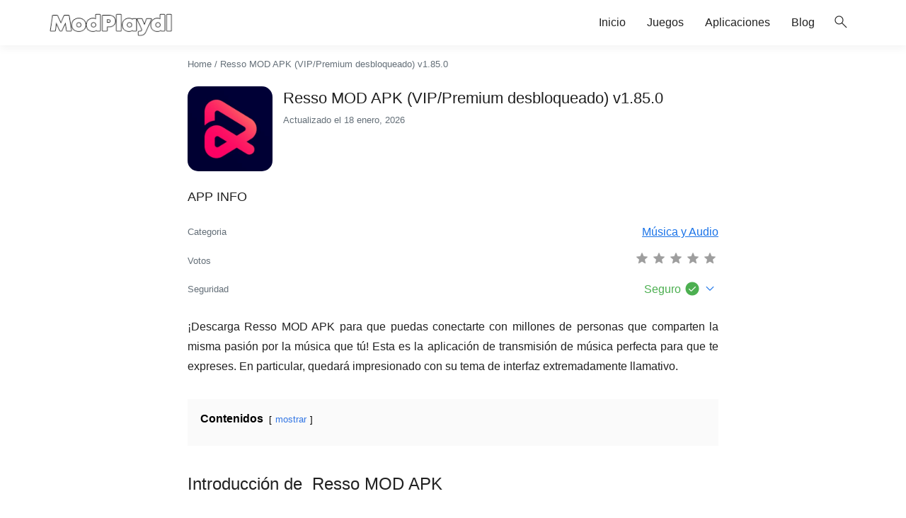

--- FILE ---
content_type: text/html; charset=UTF-8
request_url: https://modplaydl.com/resso-mod-apk/
body_size: 16532
content:
<!DOCTYPE html>
<html lang="es">
<head>
<meta charset="UTF-8">
<meta name="viewport" content="width=device-width, initial-scale=1">
<meta name="theme-color" content="#212121">
<meta name='robots' content='index, follow, max-snippet:-1, max-image-preview:large, max-video-preview:-1' />
<style>img:is([sizes="auto" i], [sizes^="auto," i]) { contain-intrinsic-size: 3000px 1500px }</style>
<link rel='dns-prefetch' href='//www.topcreativeformat.com'>
<script type="application/ld+json">
{
"@context": "https://schema.org",
"@type": "SoftwareApplication",
"headline": "",
"name": "",
"operatingSystem": "Android ",
"applicationCategory": "",
"description": "¡Descarga Resso MOD APK para que puedas conectarte con millones ...",
"softwareVersion": "",
"fileSize": "",
"contentRating": "16+",
"datePublished": "2024-12-16T05:00:02+00:00",
"dateModified": "2026-01-18T19:40:05+00:00",
"author": {
"@type": "Person",
"name": "ModPlay"
},
"thumbnailUrl": "",
"inLanguage": "es",
"offers": {
"@type": "Offer",
"price": "0",
"priceCurrency": "USD"
}
}
</script>
<!-- This site is optimized with the Yoast SEO plugin v26.1.1 - https://yoast.com/wordpress/plugins/seo/ -->
<title>Resso MOD APK (VIP/Premium desbloqueado) v1.85.0 - 2025 Ultima versión</title><link rel='preload' href='https://modplaydl.com/wp-content/uploads/2023/02/ModPlaydl.png' as='image' crossorigin><link rel='preload' href='https://cdnjs.cloudflare.com/ajax/libs/lightgallery/2.7.0/css/lightgallery.min.css' as='style' onload="this.rel='stylesheet';this.removeAttribute('onload');"><link rel='preload' href='https://d3n4krap0yfivk.cloudfront.net/?arknd=1020970' as='script'>
<meta name="description" content="Descargar Resso MOD APK Hackeado (VIP/Premium desbloqueado) v1.85.0 Actualizado para Android/IOS 2025. Resso Apk Hack VIP/Premium Unlocked" />
<link rel="canonical" href="https://modplaydl.com/resso-mod-apk/" />
<meta property="og:locale" content="es_ES" />
<meta property="og:type" content="article" />
<meta property="og:title" content="Resso MOD APK (VIP/Premium desbloqueado) v1.85.0 - 2025 Ultima versión" />
<meta property="og:description" content="Descargar Resso MOD APK Hackeado (VIP/Premium desbloqueado) v1.85.0 Actualizado para Android/IOS 2025. Resso Apk Hack VIP/Premium Unlocked" />
<meta property="og:url" content="https://modplaydl.com/resso-mod-apk/" />
<meta property="og:site_name" content="ModPlaydl - Juegos y Aplicaciones Modificadas 2025" />
<meta property="article:published_time" content="2024-12-16T05:00:02+00:00" />
<meta property="article:modified_time" content="2026-01-18T19:40:05+00:00" />
<meta property="og:image" content="https://modplaydl.com/wp-content/uploads/2022/05/Resso.jpg" />
<meta property="og:image:width" content="300" />
<meta property="og:image:height" content="300" />
<meta property="og:image:type" content="image/jpeg" />
<meta name="author" content="ModPlay" />
<meta name="twitter:card" content="summary_large_image" />
<meta name="twitter:label1" content="Escrito por" />
<meta name="twitter:data1" content="ModPlay" />
<meta name="twitter:label2" content="Tiempo de lectura" />
<meta name="twitter:data2" content="6 minutos" />
<!-- / Yoast SEO plugin. -->
<link rel='dns-prefetch' href='//ajax.googleapis.com' />
<link rel='dns-prefetch' href='//cdnjs.cloudflare.com' />
<!-- <link rel='stylesheet' id='wp-block-library-css' href='https://modplaydl.com/wp-includes/css/dist/block-library/style.min.css?ver=6.8.3' media='all' /> -->
<link rel="stylesheet" type="text/css" href="//modplaydl.com/wp-content/cache/wpfc-minified/8941ujpx/6l0pu.css" media="all"/>
<style id='classic-theme-styles-inline-css'>
/*! This file is auto-generated */
.wp-block-button__link{color:#fff;background-color:#32373c;border-radius:9999px;box-shadow:none;text-decoration:none;padding:calc(.667em + 2px) calc(1.333em + 2px);font-size:1.125em}.wp-block-file__button{background:#32373c;color:#fff;text-decoration:none}
</style>
<style id='global-styles-inline-css'>
:root{--wp--preset--aspect-ratio--square: 1;--wp--preset--aspect-ratio--4-3: 4/3;--wp--preset--aspect-ratio--3-4: 3/4;--wp--preset--aspect-ratio--3-2: 3/2;--wp--preset--aspect-ratio--2-3: 2/3;--wp--preset--aspect-ratio--16-9: 16/9;--wp--preset--aspect-ratio--9-16: 9/16;--wp--preset--color--black: #000000;--wp--preset--color--cyan-bluish-gray: #abb8c3;--wp--preset--color--white: #ffffff;--wp--preset--color--pale-pink: #f78da7;--wp--preset--color--vivid-red: #cf2e2e;--wp--preset--color--luminous-vivid-orange: #ff6900;--wp--preset--color--luminous-vivid-amber: #fcb900;--wp--preset--color--light-green-cyan: #7bdcb5;--wp--preset--color--vivid-green-cyan: #00d084;--wp--preset--color--pale-cyan-blue: #8ed1fc;--wp--preset--color--vivid-cyan-blue: #0693e3;--wp--preset--color--vivid-purple: #9b51e0;--wp--preset--gradient--vivid-cyan-blue-to-vivid-purple: linear-gradient(135deg,rgba(6,147,227,1) 0%,rgb(155,81,224) 100%);--wp--preset--gradient--light-green-cyan-to-vivid-green-cyan: linear-gradient(135deg,rgb(122,220,180) 0%,rgb(0,208,130) 100%);--wp--preset--gradient--luminous-vivid-amber-to-luminous-vivid-orange: linear-gradient(135deg,rgba(252,185,0,1) 0%,rgba(255,105,0,1) 100%);--wp--preset--gradient--luminous-vivid-orange-to-vivid-red: linear-gradient(135deg,rgba(255,105,0,1) 0%,rgb(207,46,46) 100%);--wp--preset--gradient--very-light-gray-to-cyan-bluish-gray: linear-gradient(135deg,rgb(238,238,238) 0%,rgb(169,184,195) 100%);--wp--preset--gradient--cool-to-warm-spectrum: linear-gradient(135deg,rgb(74,234,220) 0%,rgb(151,120,209) 20%,rgb(207,42,186) 40%,rgb(238,44,130) 60%,rgb(251,105,98) 80%,rgb(254,248,76) 100%);--wp--preset--gradient--blush-light-purple: linear-gradient(135deg,rgb(255,206,236) 0%,rgb(152,150,240) 100%);--wp--preset--gradient--blush-bordeaux: linear-gradient(135deg,rgb(254,205,165) 0%,rgb(254,45,45) 50%,rgb(107,0,62) 100%);--wp--preset--gradient--luminous-dusk: linear-gradient(135deg,rgb(255,203,112) 0%,rgb(199,81,192) 50%,rgb(65,88,208) 100%);--wp--preset--gradient--pale-ocean: linear-gradient(135deg,rgb(255,245,203) 0%,rgb(182,227,212) 50%,rgb(51,167,181) 100%);--wp--preset--gradient--electric-grass: linear-gradient(135deg,rgb(202,248,128) 0%,rgb(113,206,126) 100%);--wp--preset--gradient--midnight: linear-gradient(135deg,rgb(2,3,129) 0%,rgb(40,116,252) 100%);--wp--preset--font-size--small: 13px;--wp--preset--font-size--medium: 20px;--wp--preset--font-size--large: 36px;--wp--preset--font-size--x-large: 42px;--wp--preset--spacing--20: 0.44rem;--wp--preset--spacing--30: 0.67rem;--wp--preset--spacing--40: 1rem;--wp--preset--spacing--50: 1.5rem;--wp--preset--spacing--60: 2.25rem;--wp--preset--spacing--70: 3.38rem;--wp--preset--spacing--80: 5.06rem;--wp--preset--shadow--natural: 6px 6px 9px rgba(0, 0, 0, 0.2);--wp--preset--shadow--deep: 12px 12px 50px rgba(0, 0, 0, 0.4);--wp--preset--shadow--sharp: 6px 6px 0px rgba(0, 0, 0, 0.2);--wp--preset--shadow--outlined: 6px 6px 0px -3px rgba(255, 255, 255, 1), 6px 6px rgba(0, 0, 0, 1);--wp--preset--shadow--crisp: 6px 6px 0px rgba(0, 0, 0, 1);}:where(.is-layout-flex){gap: 0.5em;}:where(.is-layout-grid){gap: 0.5em;}body .is-layout-flex{display: flex;}.is-layout-flex{flex-wrap: wrap;align-items: center;}.is-layout-flex > :is(*, div){margin: 0;}body .is-layout-grid{display: grid;}.is-layout-grid > :is(*, div){margin: 0;}:where(.wp-block-columns.is-layout-flex){gap: 2em;}:where(.wp-block-columns.is-layout-grid){gap: 2em;}:where(.wp-block-post-template.is-layout-flex){gap: 1.25em;}:where(.wp-block-post-template.is-layout-grid){gap: 1.25em;}.has-black-color{color: var(--wp--preset--color--black) !important;}.has-cyan-bluish-gray-color{color: var(--wp--preset--color--cyan-bluish-gray) !important;}.has-white-color{color: var(--wp--preset--color--white) !important;}.has-pale-pink-color{color: var(--wp--preset--color--pale-pink) !important;}.has-vivid-red-color{color: var(--wp--preset--color--vivid-red) !important;}.has-luminous-vivid-orange-color{color: var(--wp--preset--color--luminous-vivid-orange) !important;}.has-luminous-vivid-amber-color{color: var(--wp--preset--color--luminous-vivid-amber) !important;}.has-light-green-cyan-color{color: var(--wp--preset--color--light-green-cyan) !important;}.has-vivid-green-cyan-color{color: var(--wp--preset--color--vivid-green-cyan) !important;}.has-pale-cyan-blue-color{color: var(--wp--preset--color--pale-cyan-blue) !important;}.has-vivid-cyan-blue-color{color: var(--wp--preset--color--vivid-cyan-blue) !important;}.has-vivid-purple-color{color: var(--wp--preset--color--vivid-purple) !important;}.has-black-background-color{background-color: var(--wp--preset--color--black) !important;}.has-cyan-bluish-gray-background-color{background-color: var(--wp--preset--color--cyan-bluish-gray) !important;}.has-white-background-color{background-color: var(--wp--preset--color--white) !important;}.has-pale-pink-background-color{background-color: var(--wp--preset--color--pale-pink) !important;}.has-vivid-red-background-color{background-color: var(--wp--preset--color--vivid-red) !important;}.has-luminous-vivid-orange-background-color{background-color: var(--wp--preset--color--luminous-vivid-orange) !important;}.has-luminous-vivid-amber-background-color{background-color: var(--wp--preset--color--luminous-vivid-amber) !important;}.has-light-green-cyan-background-color{background-color: var(--wp--preset--color--light-green-cyan) !important;}.has-vivid-green-cyan-background-color{background-color: var(--wp--preset--color--vivid-green-cyan) !important;}.has-pale-cyan-blue-background-color{background-color: var(--wp--preset--color--pale-cyan-blue) !important;}.has-vivid-cyan-blue-background-color{background-color: var(--wp--preset--color--vivid-cyan-blue) !important;}.has-vivid-purple-background-color{background-color: var(--wp--preset--color--vivid-purple) !important;}.has-black-border-color{border-color: var(--wp--preset--color--black) !important;}.has-cyan-bluish-gray-border-color{border-color: var(--wp--preset--color--cyan-bluish-gray) !important;}.has-white-border-color{border-color: var(--wp--preset--color--white) !important;}.has-pale-pink-border-color{border-color: var(--wp--preset--color--pale-pink) !important;}.has-vivid-red-border-color{border-color: var(--wp--preset--color--vivid-red) !important;}.has-luminous-vivid-orange-border-color{border-color: var(--wp--preset--color--luminous-vivid-orange) !important;}.has-luminous-vivid-amber-border-color{border-color: var(--wp--preset--color--luminous-vivid-amber) !important;}.has-light-green-cyan-border-color{border-color: var(--wp--preset--color--light-green-cyan) !important;}.has-vivid-green-cyan-border-color{border-color: var(--wp--preset--color--vivid-green-cyan) !important;}.has-pale-cyan-blue-border-color{border-color: var(--wp--preset--color--pale-cyan-blue) !important;}.has-vivid-cyan-blue-border-color{border-color: var(--wp--preset--color--vivid-cyan-blue) !important;}.has-vivid-purple-border-color{border-color: var(--wp--preset--color--vivid-purple) !important;}.has-vivid-cyan-blue-to-vivid-purple-gradient-background{background: var(--wp--preset--gradient--vivid-cyan-blue-to-vivid-purple) !important;}.has-light-green-cyan-to-vivid-green-cyan-gradient-background{background: var(--wp--preset--gradient--light-green-cyan-to-vivid-green-cyan) !important;}.has-luminous-vivid-amber-to-luminous-vivid-orange-gradient-background{background: var(--wp--preset--gradient--luminous-vivid-amber-to-luminous-vivid-orange) !important;}.has-luminous-vivid-orange-to-vivid-red-gradient-background{background: var(--wp--preset--gradient--luminous-vivid-orange-to-vivid-red) !important;}.has-very-light-gray-to-cyan-bluish-gray-gradient-background{background: var(--wp--preset--gradient--very-light-gray-to-cyan-bluish-gray) !important;}.has-cool-to-warm-spectrum-gradient-background{background: var(--wp--preset--gradient--cool-to-warm-spectrum) !important;}.has-blush-light-purple-gradient-background{background: var(--wp--preset--gradient--blush-light-purple) !important;}.has-blush-bordeaux-gradient-background{background: var(--wp--preset--gradient--blush-bordeaux) !important;}.has-luminous-dusk-gradient-background{background: var(--wp--preset--gradient--luminous-dusk) !important;}.has-pale-ocean-gradient-background{background: var(--wp--preset--gradient--pale-ocean) !important;}.has-electric-grass-gradient-background{background: var(--wp--preset--gradient--electric-grass) !important;}.has-midnight-gradient-background{background: var(--wp--preset--gradient--midnight) !important;}.has-small-font-size{font-size: var(--wp--preset--font-size--small) !important;}.has-medium-font-size{font-size: var(--wp--preset--font-size--medium) !important;}.has-large-font-size{font-size: var(--wp--preset--font-size--large) !important;}.has-x-large-font-size{font-size: var(--wp--preset--font-size--x-large) !important;}
:where(.wp-block-post-template.is-layout-flex){gap: 1.25em;}:where(.wp-block-post-template.is-layout-grid){gap: 1.25em;}
:where(.wp-block-columns.is-layout-flex){gap: 2em;}:where(.wp-block-columns.is-layout-grid){gap: 2em;}
:root :where(.wp-block-pullquote){font-size: 1.5em;line-height: 1.6;}
</style>
<!-- <link rel='stylesheet' id='wp-bottom-menu-css' href='https://modplaydl.com/wp-content/plugins/wp-bottom-menu/assets/css/style.css?ver=2.2.4' media='all' /> -->
<link rel="stylesheet" type="text/css" href="//modplaydl.com/wp-content/cache/wpfc-minified/2b6ob0b0/6l0pu.css" media="all"/>
<link rel='stylesheet' id='lightgallery-style-css' href='https://cdnjs.cloudflare.com/ajax/libs/lightgallery/2.7.1/css/lightgallery.min.css' media='all' />
<!-- <link rel='stylesheet' id='apkmody-style-css' href='https://modplaydl.com/wp-content/themes/ModPlaydl/assets/css/style.min.css?ver=5.2.0' media='all' /> -->
<link rel="stylesheet" type="text/css" href="//modplaydl.com/wp-content/cache/wpfc-minified/een3ogvr/6l0pu.css" media="all"/>
<link rel="https://api.w.org/" href="https://modplaydl.com/wp-json/" /><link rel="alternate" title="JSON" type="application/json" href="https://modplaydl.com/wp-json/wp/v2/posts/9107" /><link rel="alternate" title="oEmbed (JSON)" type="application/json+oembed" href="https://modplaydl.com/wp-json/oembed/1.0/embed?url=https%3A%2F%2Fmodplaydl.com%2Fresso-mod-apk%2F" />
<link rel="alternate" title="oEmbed (XML)" type="text/xml+oembed" href="https://modplaydl.com/wp-json/oembed/1.0/embed?url=https%3A%2F%2Fmodplaydl.com%2Fresso-mod-apk%2F&#038;format=xml" />
<script async src="https://pagead2.googlesyndication.com/pagead/js/adsbygoogle.js?client=ca-pub-7735551867612777"
crossorigin="anonymous"></script><link rel="icon" href="https://modplaydl.com/wp-content/uploads/2021/03/ModPlaydl-icono-e1629730325633.png" sizes="32x32" />
<link rel="icon" href="https://modplaydl.com/wp-content/uploads/2021/03/ModPlaydl-icono-e1629730325633.png" sizes="192x192" />
<link rel="apple-touch-icon" href="https://modplaydl.com/wp-content/uploads/2021/03/ModPlaydl-icono-e1629730325633.png" />
<meta name="msapplication-TileImage" content="https://modplaydl.com/wp-content/uploads/2021/03/ModPlaydl-icono-e1629730325633.png" />
<style id="kirki-inline-styles"></style><noscript><style>.perfmatters-lazy[data-src]{display:none !important;}</style></noscript><style>.perfmatters-lazy-youtube{position:relative;width:100%;max-width:100%;height:0;padding-bottom:56.23%;overflow:hidden}.perfmatters-lazy-youtube img{position:absolute;top:0;right:0;bottom:0;left:0;display:block;width:100%;max-width:100%;height:auto;margin:auto;border:none;cursor:pointer;transition:.5s all;-webkit-transition:.5s all;-moz-transition:.5s all}.perfmatters-lazy-youtube img:hover{-webkit-filter:brightness(75%)}.perfmatters-lazy-youtube .play{position:absolute;top:50%;left:50%;right:auto;width:68px;height:48px;margin-left:-34px;margin-top:-24px;background:url(https://modplaydl.com/wp-content/plugins/perfmatters/img/youtube.svg) no-repeat;background-position:center;background-size:cover;pointer-events:none;filter:grayscale(1)}.perfmatters-lazy-youtube:hover .play{filter:grayscale(0)}.perfmatters-lazy-youtube iframe{position:absolute;top:0;left:0;width:100%;height:100%;z-index:99}.wp-has-aspect-ratio .wp-block-embed__wrapper{position:relative;}.wp-has-aspect-ratio .perfmatters-lazy-youtube{position:absolute;top:0;right:0;bottom:0;left:0;width:100%;height:100%;padding-bottom:0}body .perfmatters-lazy-css-bg:not([data-ll-status=entered]),body .perfmatters-lazy-css-bg:not([data-ll-status=entered]) *,body .perfmatters-lazy-css-bg:not([data-ll-status=entered])::before,body .perfmatters-lazy-css-bg:not([data-ll-status=entered])::after{background-image:none!important;will-change:transform;transition:opacity 0.025s ease-in,transform 0.025s ease-in!important;}</style>	<script type="text/javascript">if(this.location.hostname!=window.atob("bW9kcGxheWRsLmNvbQ==")){document.location.href="https://"+window.atob("bW9kcGxheWRsLmNvbQ==")}</script>
<script data-cfasync="false" nonce="c140dab2-9401-4c2c-853f-c2742cd497e0">try{(function(w,d){!function(j,k,l,m){if(j.zaraz)console.error("zaraz is loaded twice");else{j[l]=j[l]||{};j[l].executed=[];j.zaraz={deferred:[],listeners:[]};j.zaraz._v="5874";j.zaraz._n="c140dab2-9401-4c2c-853f-c2742cd497e0";j.zaraz.q=[];j.zaraz._f=function(n){return async function(){var o=Array.prototype.slice.call(arguments);j.zaraz.q.push({m:n,a:o})}};for(const p of["track","set","debug"])j.zaraz[p]=j.zaraz._f(p);j.zaraz.init=()=>{var q=k.getElementsByTagName(m)[0],r=k.createElement(m),s=k.getElementsByTagName("title")[0];s&&(j[l].t=k.getElementsByTagName("title")[0].text);j[l].x=Math.random();j[l].w=j.screen.width;j[l].h=j.screen.height;j[l].j=j.innerHeight;j[l].e=j.innerWidth;j[l].l=j.location.href;j[l].r=k.referrer;j[l].k=j.screen.colorDepth;j[l].n=k.characterSet;j[l].o=(new Date).getTimezoneOffset();if(j.dataLayer)for(const t of Object.entries(Object.entries(dataLayer).reduce((u,v)=>({...u[1],...v[1]}),{})))zaraz.set(t[0],t[1],{scope:"page"});j[l].q=[];for(;j.zaraz.q.length;){const w=j.zaraz.q.shift();j[l].q.push(w)}r.defer=!0;for(const x of[localStorage,sessionStorage])Object.keys(x||{}).filter(z=>z.startsWith("_zaraz_")).forEach(y=>{try{j[l]["z_"+y.slice(7)]=JSON.parse(x.getItem(y))}catch{j[l]["z_"+y.slice(7)]=x.getItem(y)}});r.referrerPolicy="origin";r.src="/cdn-cgi/zaraz/s.js?z="+btoa(encodeURIComponent(JSON.stringify(j[l])));q.parentNode.insertBefore(r,q)};["complete","interactive"].includes(k.readyState)?zaraz.init():j.addEventListener("DOMContentLoaded",zaraz.init)}}(w,d,"zarazData","script");window.zaraz._p=async d$=>new Promise(ea=>{if(d$){d$.e&&d$.e.forEach(eb=>{try{const ec=d.querySelector("script[nonce]"),ed=ec?.nonce||ec?.getAttribute("nonce"),ee=d.createElement("script");ed&&(ee.nonce=ed);ee.innerHTML=eb;ee.onload=()=>{d.head.removeChild(ee)};d.head.appendChild(ee)}catch(ef){console.error(`Error executing script: ${eb}\n`,ef)}});Promise.allSettled((d$.f||[]).map(eg=>fetch(eg[0],eg[1])))}ea()});zaraz._p({"e":["(function(w,d){})(window,document)"]});})(window,document)}catch(e){throw fetch("/cdn-cgi/zaraz/t"),e;};</script></head>
<body id="webpage">
<header id="header">
<nav class="container">
<a href="javascript:void(0);" aria-label="menu" data-target="nav-mobile" class="sidenav-trigger hide-on-large-only"><span class="material-symbols-rounded">menu</span></a>
<a id="logo" href="https://modplaydl.com"><img src="https://modplaydl.com/wp-content/uploads/2021/03/ModPlaydl.png" alt="ModPlaydl - Juegos y Aplicaciones Modificadas 2025" width="200" height="50"> </a>
<a class="clickable modal-trigger right" href="javascript:void(0);" aria-label="Open Search" id="search-open"><span class="material-symbols-rounded">search</span></a>
<div id="main-menu" class="right hide-on-med-and-down">
<div class="menu">
<ul>
<li><a href="https://modplaydl.com/">Inicio</a></li>
<li><a href="https://modplaydl.com/juegos/">Juegos</a></li>
<li><a href="https://modplaydl.com/aplicaciones/">Aplicaciones</a></li>
<li><a href="https://modplaydl.com/articles/">Blog</a></li>
</ul>
</div>
</div>
</nav>
</header>
<div id="search-form" class="modal">
<a id="search-close" href="javascript:void(0);" aria-label="Close Search"></a>
<div class="modal-content">
<div class="container">
<form role="search" method="get" action="https://modplaydl.com" class="margin-bottom-5">
<button type="submit" aria-label="Search"><span class="material-symbols-rounded">search</span></button>
<input id="search-input" type="search" placeholder="Search..." name="s" minlength="3" maxlength="156" required>
</form>
<div id="search-results"></div>
<div class="margin-bottom-10"></div>
</div>
</div>
</div>
<main id="primary">
<article id="article">
<div class="container">
<div class="entry-content">
<div id="breadcrumb" class="margin-top-15 margin-bottom-15 no-padding has-small-font-size has-cyan-bluish-gray-color truncate"><span><span><a class="has-cyan-bluish-gray-color" href="https://modplaydl.com/">Home</a></span> / <span><span class="has-cyan-bluish-gray-color">Resso MOD APK (VIP/Premium desbloqueado) v1.85.0</span></span></span></div><script type="application/ld+json">{
"@context": "https://schema.org",
"@type": "BreadcrumbList",
"itemListElement": [
{
"@type": "ListItem",
"position": 1,
"name": "Home",
"item": "https://modplaydl.com"
},
{
"@type": "ListItem",
"position": 2,
"name": "Resso MOD APK (VIP/Premium desbloqueado) v1.85.0"
}
]
}</script>			</div>
<div id="primaryimage" class="hide-on-large-only">
<figure class="wp-block-image">
<img width="360" height="180" src="https://modplaydl.com/wp-content/uploads/2022/05/Resso.jpg" alt="Resso MOD APK (VIP/Premium desbloqueado) v1.85.0" decoding="async" fetchpriority="high" loading="lazy">
</figure>
</div>
<div class="entry-block entry-content main-entry-content">
<div class="app no-padding">
<div class="app-icon">
<img width="300" height="300" src="https://modplaydl.com/wp-content/uploads/2022/05/Resso.jpg" class=" wp-post-image" alt="Resso MOD APK (VIP/Premium desbloqueado) v1.85.0" loading="lazy" decoding="async" />					</div>
<div class="app-name">
<div class="app-box-name-heading">
<h1 class="has-medium-font-size no-margin">
<strong>Resso MOD APK (VIP/Premium desbloqueado) v1.85.0</strong>
</h1>
<span class="has-small-font-size has-cyan-bluish-gray-color truncate">Actualizado el <time datetime="18 enero, 2026">18 enero, 2026</time></span>
</div>
</div>
</div>
</div>
<div class="entry-content" style="height: auto !important;">
<div class="ad-unit">
<div class="ad-hm-slot">
<div id="hm-trivia" class="ad-slot"></div>
</div>	
</div>
</div>
<div class="entry-content entry-block">
<h2 class="has-medium-font-size no-margin uppercase">App Info</h2>
<figure class="wp-block-table padding-top-15">
<table class="has-fixed-layout">
<tbody>
<tr>
<th class="has-text-align-left has-small-font-size has-cyan-bluish-gray-color">Categoria</th>
<td class="has-text-align-right truncate">
<a href="https://modplaydl.com/aplicaciones/musica-y-audio/">Música y Audio</a>
</td>
</tr>
<tr>
<th class="has-text-align-left has-small-font-size has-cyan-bluish-gray-color">Votos</th>
<td class="has-text-align-right">
<div class="rating">
<span class="star"></span><span class="star"></span><span class="star"></span><span class="star"></span><span class="star"></span>        				</div>
</td>
</tr>
<tr>
<th class="has-text-align-left has-small-font-size has-cyan-bluish-gray-color">Seguridad</th>
<td class="has-text-align-right">
<span class="extendable-trigger" data-target="security">
<span class="truncate" style="margin-right: 25px;">
<span class="has-vivid-green-cyan-color">Seguro 
<span class="material-symbols-rounded notranslate">check_circle</span>
</span>
</span> 
<a class="table-action" href="javascript:void(0);" aria-label="See all security info">
<span class="material-symbols-rounded notranslate">expand_more</span>
</a>
</span>
</td>
</tr>
<tr id="security" class="extendable">
<td colspan="2" class="has-text-align-left">
<span class="material-symbols-rounded has-vivid-green-cyan-color notranslate">check_circle</span> Probado y garantizado por 
<a href="https://modplaydl.com">MODPLAYDL - JUEGOS Y APLICACIONES MODIFICADAS 2025</a><br>
<span class="material-symbols-rounded has-vivid-green-cyan-color notranslate">check_circle</span> Archivo oficial de 
<a href="https://play.google.com/store/apps/details?id=">Google Play</a><br>
<span class="material-symbols-rounded has-vivid-green-cyan-color notranslate">check_circle</span> Sin malware y anuncios maliciosos<br>
<span class="material-symbols-rounded has-vivid-green-cyan-color notranslate">check_circle</span> Comentarios positivos de la comunidad.                    </td>
</tr>
</tbody>
</table>
</figure>
</div>
<div class="entry-content entry-block main-entry-content">
<p>¡Descarga <strong>Resso MOD APK</strong> para que puedas conectarte con millones de personas que comparten la misma pasión por la música que tú! Esta es la aplicación de transmisión de música perfecta para que te expreses. En particular, quedará impresionado con su tema de interfaz extremadamente llamativo.</p><div class="lwptoc lwptoc-baseItems lwptoc-light lwptoc-notInherit" data-smooth-scroll="1" data-smooth-scroll-offset="24"><div class="lwptoc_i">    <div class="lwptoc_header">
<b class="lwptoc_title" style="font-weight:600;">Contenidos</b>                    <span class="lwptoc_toggle">
<a href="#" class="lwptoc_toggle_label" data-label="ocultar">mostrar</a>            </span>
</div>
<div class="lwptoc_items" style="display:none;">
<div class="lwptoc_itemWrap"><div class="lwptoc_item">    <a href="#Introduccion_de_Resso_MOD_APK">
<span class="lwptoc_item_number">1</span>
<span class="lwptoc_item_label">Introducción de Resso MOD APK</span>
</a>
<div class="lwptoc_itemWrap"><div class="lwptoc_item">    <a href="#Gran_coleccion_de_canciones_en_Resso_Mod_Apk">
<span class="lwptoc_item_number">1.1</span>
<span class="lwptoc_item_label">Gran colección de canciones en Resso Mod Apk</span>
</a>
</div><div class="lwptoc_item">    <a href="#Calidad_de_la_cancion">
<span class="lwptoc_item_number">1.2</span>
<span class="lwptoc_item_label">Calidad de la canción</span>
</a>
</div><div class="lwptoc_item">    <a href="#Sugerencias_segun_el_estado_de_animo_del_usuario">
<span class="lwptoc_item_number">1.3</span>
<span class="lwptoc_item_label">Sugerencias según el estado de ánimo del usuario</span>
</a>
</div><div class="lwptoc_item">    <a href="#Crear_una_lista_de_reproduccion_favorita_con_tu_aplicacion_Resso_Mod_Apk">
<span class="lwptoc_item_number">1.4</span>
<span class="lwptoc_item_label">Crear una lista de reproducción favorita con tu aplicación Resso Mod Apk</span>
</a>
</div><div class="lwptoc_item">    <a href="#Comenta_sobre_la_cancion">
<span class="lwptoc_item_number">1.5</span>
<span class="lwptoc_item_label">Comenta sobre la canción</span>
</a>
</div><div class="lwptoc_item">    <a href="#Sube_tu_producto">
<span class="lwptoc_item_number">1.6</span>
<span class="lwptoc_item_label">Sube tu producto</span>
</a>
</div><div class="lwptoc_item">    <a href="#Conectando_a_la_comunidad_Resso">
<span class="lwptoc_item_number">1.7</span>
<span class="lwptoc_item_label">Conectando a la comunidad Resso</span>
</a>
</div><div class="lwptoc_item">    <a href="#Interfaz_de_la_aplicacion">
<span class="lwptoc_item_number">1.8</span>
<span class="lwptoc_item_label">Interfaz de la aplicación</span>
</a>
</div></div></div><div class="lwptoc_item">    <a href="#Caracteristicas_MOD">
<span class="lwptoc_item_number">2</span>
<span class="lwptoc_item_label">Características MOD</span>
</a>
</div><div class="lwptoc_item">    <a href="#Como_descargar_e_instalar_Resso_MOD_APK">
<span class="lwptoc_item_number">3</span>
<span class="lwptoc_item_label">Cómo descargar e instalar Resso MOD APK</span>
</a>
</div><div class="lwptoc_item">    <a href="#Palabras_finales">
<span class="lwptoc_item_number">4</span>
<span class="lwptoc_item_label">Palabras finales</span>
</a>
</div></div></div>
</div></div>
<h2 id="introduccion-de-resso-mod-apk"><span id="Introduccion_de_Resso_MOD_APK"><strong>Introducción de&nbsp; Resso MOD APK</strong></span></h2>
<p>Ahora, muy pocos usuarios simplemente escuchan música como antes. Además de buenas canciones, necesitan encontrar una aplicación que cumpla con otros factores. Puede haber hermosas interfaces e interacción directa entre muchos usuarios. Con eso en mente, hemos descubierto una aplicación perfecta. Eso es<strong> Resso MOD APK</strong>, un reproductor de música en línea que es muy popular en la actualidad. Con muchas funciones potentes, esta aplicación puede satisfacer con confianza muchas necesidades de los usuarios.</p>
<h3 id="gran-coleccion-de-canciones-en-resso-mod-apk"><span id="Gran_coleccion_de_canciones_en_Resso_Mod_Apk"><strong>Gran colección de canciones en Resso Mod Apk</strong></span></h3>
<p>Al igual que Spotify, Resso posee una tienda de música extremadamente grande. Casi todas las canciones del mundo se pueden buscar dentro de esta aplicación. ¿Te gustan las grandes canciones de EE. UU. y el Reino Unido o el estilo KPOP? Introduce el nombre de esa canción en la barra de búsqueda, obtendrás rápidamente los resultados y empezarás a disfrutarla. Resso también actualiza constantemente las últimas canciones en las listas mundiales. La velocidad de actualización de esta aplicación es excelente, ya que el sistema escaneará 24/24. Así que confiamos en decir que puede buscar cualquier canción, incluso la más reciente.</p>
<p><strong>[vktheme-gallery-images]</strong></p>
<h3 id="calidad-de-la-cancion"><span id="Calidad_de_la_cancion"><strong>Calidad de la canción</strong></span></h3>
<p>Las canciones en Resso se tomarán del producto original desde la melodía hasta la letra. También se juega con la mejor calidad de sonido para que disfrutes al máximo. Además, esta aplicación también actualiza covers o remixes de la canción original. Por lo tanto, escuchará una variedad más amplia de géneros con melodías extremadamente únicas.</p>
<p>Lo especial de esta aplicación es que puede reproducir canciones con sonido 3D. Esta es una línea de audio de alta gama, difícil de encontrar en aplicaciones comunes. Con el sonido 3D, sentirás la canción más imaginativa y edificante. Junto con los auriculares, hará una gran combinación nunca antes vista.</p>
<p>Resso también permite a los usuarios personalizar el sonido y el formato de audio que se reproduce. La misma canción, se puede jugar en diferentes estilos. Por ejemplo, Jazz, Pop, EDM… se encuentran entre los estilos musicales más vistos. Puede reproducir cualquier canción que se ejecute en esos estilos musicales. Esto creará muchas versiones nuevas y emocionantes.</p>
<h3 id="sugerencias-segun-el-estado-de-animo-del-usuario"><span id="Sugerencias_segun_el_estado_de_animo_del_usuario"><strong>Sugerencias según el estado de ánimo del usuario</strong></span></h3>
<p>¡Ninguna aplicación lo hace mejor que Resso en las recomendaciones! De hecho, esta aplicación es capaz de analizar los hábitos y estados de ánimo de los usuarios a través de listas de reproducción. Después de una serie de canciones que hayas escuchado, el sistema te sugerirá otras canciones relacionadas. Por ejemplo, si estás escuchando canciones de Taylor Swift, Resso te sugerirá muchas canciones similares de esta cantante. ¿Qué pasa si la lista de reproducción que estás escuchando tiene canciones divertidas y emocionantes? Resso verá que te estás divirtiendo, te recomendará muchas de las mejores canciones de EDM y POP del mundo. Extremadamente inteligente y útil, esta aplicación siempre mejora la experiencia del usuario.</p>
<h3 id="crear-una-lista-de-reproduccion-favorita-con-tu-aplicacion-resso-mod-apk"><span id="Crear_una_lista_de_reproduccion_favorita_con_tu_aplicacion_Resso_Mod_Apk"><strong>Crear una lista de reproducción favorita con tu aplicación Resso Mod Apk</strong></span></h3>
<p>Opcionalmente, puede crear tantas listas de reproducción de su música favorita en Resso. Crea listas de reproducción por género, por artista o colección de todas las canciones que deseas escuchar. El beneficio de crear listas de reproducción es que siempre escucharás tus canciones favoritas. Además, esto también es conveniente para compartir con sus familiares y amigos. Obtendrán fácilmente una lista de las mejores canciones según sus sentimientos para disfrutar juntos.</p>
<h3 id="comenta-sobre-la-cancion"><span id="Comenta_sobre_la_cancion"><strong>Comenta sobre la canción</strong></span></h3>
<p>¿Te gusta una canción? ¿Quieres dejar tu opinión sobre él? Resso te permitirá hacer eso con la función de comentarios. Debajo de cada canción, habrá una sección de comentarios separada para los usuarios. Allí puedes calificar, dar comentarios y canciones. Con eso, si está buscando una canción, también puede ver las reseñas de otros usuarios. ¿Aman esta canción o no? ¿Hay algún comentario negativo sobre la calidad de la canción? A partir de ahí puedes decidir rápidamente si escucharlo o no, ahorrando mucho tiempo.</p>
<h3 id="sube-tu-producto"><span id="Sube_tu_producto"><strong>Sube tu producto</strong></span></h3>
<p>Puede compartir sus propias canciones y versiones en la tienda de música de Resso. Allí, muchos otros usuarios pueden encontrar tu canción y disfrutarla. Si les parece bien, dejarán sus comentarios debajo de la canción. A partir de ahí tendrás más motivación para hacer más productos nuevos. Quién sabe, algún día serás famoso y conocido por más personas. Sus productos de calidad se extenderán a más y más personas.</p>
<h3 id="conectando-a-la-comunidad-resso"><span id="Conectando_a_la_comunidad_Resso"><strong>Conectando a la comunidad Resso</strong></span></h3>
<p>Resso no es simplemente un reproductor de música en línea, también es un lugar para conectar a muchos usuarios. A partir de ahí, todos crearán una comunidad vibrante, apasionada y cohesionada. Todos pueden hablar juntos sobre sus intereses musicales. Además, puedes compartir canciones para que todos las escuchen y evalúen. Comparte tus listas de reproducción para mostrar tu estilo musical único. La comunidad Resso se está fortaleciendo y llegando a más usuarios en todo el mundo.</p>
<h3 id="interfaz-de-la-aplicacion"><span id="Interfaz_de_la_aplicacion"><strong>Interfaz de la aplicación</strong></span></h3>
<p>Resso posee una interfaz extremadamente hermosa con muchos efectos visuales. Temas coloridos crean un fervor por cada canción. El monitor reproduce pulsos ascendentes y descendentes como los de una mesa de DJ, ideal para canciones alegres y EDM. Si toca una canción profunda y triste, se mostrarán imágenes claras y aireadas. Esta es una de las características inteligentes y convenientes de Resso.</p>
<p>En cuanto a la interfaz de usuario, Resso está diseñado para ser extremadamente simple. Las características y categorías están ordenadas y sutilmente organizadas para que los usuarios puedan acceder fácilmente a los contenidos. La pantalla de reproducción de Resso también muestra muchas opciones predeterminadas. Allí puedes personalizar los elementos a tu gusto para hacer que la canción sea más diversa y única. La simplicidad de la aplicación es adecuada para cada nuevo usuario.</p>
<h2 id="caracteristicas-mod"><span id="Caracteristicas_MOD"><strong>Características MOD</strong></span></h2>
<ul>
<li>VIP/Premium desbloqueado</li>
<li>La canción sin conexión funciona</li>
<li>Descargar obras</li>
<li>Los servicios de Google se han inhabilitado</li>
</ul>
<p><strong>VIP y Premium</strong> son las dos opciones de suscripción de pago de Resso. Se le permitirá el acceso a todas las funciones limitadas en la versión gratuita. Además, obtiene funciones avanzadas adicionales, según el plan de suscripción que elija. Pero con nuestra versión MOD APK, los obtendrá completamente gratis. No es necesario registrarse y renovar, puede usar VIP y Premium para siempre.</p>
<p><strong>Nota:</strong> solo funciona cuando inicia sesión en su teléfono/Facebook</p>
<h2 id="como-descargar-e-instalar-resso-mod-apk"><span id="Como_descargar_e_instalar_Resso_MOD_APK"><strong>Cómo descargar e instalar Resso MOD APK</strong></span></h2>
<ol>
<li>Descarga la versión MOD de Resso de modplaydl.com.</li>
<li>Ve a las configuraciones de tu dispositivo y dale permiso a las aplicaciones de fuentes desconocidas.</li>
<li>Haz clic en el botón de instalación en la pantalla.</li>
<li>Completa la instalación, aparecerá el ícono «Resso». Haz clic en el icono para jugar el juego inmediatamente.</li>
</ol>
<h2 id="palabras-finales"><span id="Palabras_finales"><strong>Palabras finales</strong></span></h2>
<p>Resso llevará su experiencia musical al siguiente nivel. Con las características que tengo, esta aplicación satisfará a todos los usuarios exigentes. Ya no solo escuchas música, ahora puedes estar activo en una gran comunidad. Escuchar música es más interesante, más divertido cuando tienes amigos para disfrutar. La hermosa interfaz con muchos temas únicos también es parte del atractivo de Resso. ¡Puedes aprender y descubrir mucho más cuando descargas Resso MOD APK ahora!</p>
</div><div class="entry-content">
<div class="wp-container-flex-center wp-block-buttons">
<div class="wp-block-button is-style-outline">
<a class="wp-block-button__link has-text-color has-vivid-cyan-blue-color no-border no-border-radius" href="javascript:void(0);" id="share-button">
<span class="has-small-font-size"><span class="material-symbols-rounded">ios_share</span> Compartir</span>
</a>
</div>
</div>
</div>		</div>
</article>
<div class="container related-posts">
<div class="entry-content entry-block">
<h2 class="has-medium-font-size no-margin uppercase">Recommended For You</h2>
<div class="swiper"><div class="swiper-wrapper"><div class="swiper-slide">
<article class="card has-shadow clickable">
<a href="https://modplaydl.com/voloco-mod-apk/">
<div class="card-image">
<img width="360" height="180" src="https://modplaydl.com/wp-content/uploads/2022/06/Voloco.jpg" alt="Voloco" decoding="async" loading="lazy">
<div class="card-body">
<div class="card-title">
<span class="truncate">Voloco					</span>
</div>
<p class="card-excerpt has-small-font-size truncate">v8.12.1 • Premium desbloqueado				</p>
</div>
</div>
</a>
</article>
</div><div class="swiper-slide">
<article class="card has-shadow clickable">
<a href="https://modplaydl.com/ultimate-guitar-chords-tabs-mod-apk/">
<div class="card-image">
<img width="360" height="180" src="https://modplaydl.com/wp-content/uploads/2022/06/Ultimate-Guitar-Chords-Tabs.jpg" alt="Ultimate Guitar: Chords & Tabs" decoding="async" loading="lazy">
<div class="card-body">
<div class="card-title">
<span class="truncate">Ultimate Guitar: Chords & Tabs					</span>
</div>
<p class="card-excerpt has-small-font-size truncate">v6.14.9 • Pro desbloqueado				</p>
</div>
</div>
</a>
</article>
</div><div class="swiper-slide">
<article class="card has-shadow clickable">
<a href="https://modplaydl.com/shazam-mod-apk/">
<div class="card-image">
<img width="360" height="180" src="https://modplaydl.com/wp-content/uploads/2022/05/Shazam.jpg" alt="Shazam Premium" decoding="async" loading="lazy">
<div class="card-body">
<div class="card-title">
<span class="truncate">Shazam Premium					</span>
</div>
<p class="card-excerpt has-small-font-size truncate">v14.10.1-240130 • Todo desbloqueado				</p>
</div>
</div>
</a>
</article>
</div><div class="swiper-slide">
<article class="card has-shadow clickable">
<a href="https://modplaydl.com/spotify-music-premium-mod-apk/">
<div class="card-image">
<img width="360" height="180" src="https://modplaydl.com/wp-content/uploads/2023/09/Spotify-Premium-Portada.jpg" alt="Spotify" decoding="async" loading="lazy">
<div class="card-body">
<div class="card-title">
<span class="truncate">Spotify					</span>
</div>
<p class="card-excerpt has-small-font-size truncate">v8.8.66.563 • Premium desbloqueado				</p>
</div>
</div>
</a>
</article>
</div><div class="swiper-slide">
<article class="card has-shadow clickable">
<a href="https://modplaydl.com/lark-player-mod-apk/">
<div class="card-image">
<img width="360" height="180" src="https://modplaydl.com/wp-content/uploads/2022/05/Lark-Player.jpg" alt="Lark Player" decoding="async" loading="lazy">
<div class="card-body">
<div class="card-title">
<span class="truncate">Lark Player					</span>
</div>
<p class="card-excerpt has-small-font-size truncate">v5.69.6 • Pro desbloqueado				</p>
</div>
</div>
</a>
</article>
</div></div></div>	</div>
</div>
<style>
.comment-text-box {
float: right;
line-height: normal;
overflow-y: hidden;
padding: 13px 15px;
resize: none;
min-height: 3rem;
-webkit-box-sizing: border-box;
margin-bottom: 10px;
box-sizing: border-box;
width: calc(100% - 50px)!important;
}
</style>
<div class="container">
<div class="padding-top-15">
<h2 class="has-medium-font-size has-text-align-center uppercase">Review &amp; Discussion</h2>
<div class="rating-wrap margin-top-15">
<div id="rateYo" data-rateyo-rating="0" data-post_id="9107" class="jq-ry-container">
</div>
</div>
<div id="rate-results" class="has-text-align-center has-small-font-size padding-top-15">0/5 (0 votes)</div>
<div class="alert-text has-text-align-center hidden">
<span class="has-vivid-green-cyan-color">
<span class="material-symbols-rounded notranslate">check_circle</span> Rated successfully</span>
</div>
<div id="comments" class="center">
<div id="respond" class="comment-respond">
<h3 id="reply-title" class="comment-reply-title"><a rel="nofollow" id="cancel-comment-reply-link" href="/resso-mod-apk/#respond" style="display:none;">Cancel</a></small></h3><form action="https://modplaydl.com/wp-comments-post.php" method="post" id="commentform" class="comment-form"><p class="comment-form-avatar"><img decoding="async" loading="lazy" src="https://secure.gravatar.com/avatar/?s=96&d=mm&r=g" class="avatar circle" alt="User avatar" height="40" width="40"></p><textarea id="comment" name="comment" class="has-small-font-size has-very-light-gray-background-color comment-form-input no-border" placeholder="Let us know what you think" minlength="10"  aria-required='true' required spellcheck="false"></textarea><input placeholder="Enter your name" class="has-small-font-size has-very-light-gray-background-color comment-form-input no-border comment-text-box" id="author" name="author" type="text" value="" required aria-required='true' />
<input placeholder="Enter your email" class="has-small-font-size has-very-light-gray-background-color comment-form-input no-border comment-text-box" id="email" name="email" type="text" value="" required aria-required='true' />
<p class="form-submit"><button name="submit" type="submit" id="submit" class="wp-block-button__link clickable" style="padding: 7px 15px!important;">Submit</button> <input type='hidden' name='comment_post_ID' value='9107' id='comment_post_ID' />
<input type='hidden' name='comment_parent' id='comment_parent' value='0' />
</p><p style="display: none;"><input type="hidden" id="akismet_comment_nonce" name="akismet_comment_nonce" value="05bb421b4d" /></p><p style="display: none !important;" class="akismet-fields-container" data-prefix="ak_"><label>&#916;<textarea name="ak_hp_textarea" cols="45" rows="8" maxlength="100"></textarea></label><input type="hidden" id="ak_js_1" name="ak_js" value="173"/><script>document.getElementById( "ak_js_1" ).setAttribute( "value", ( new Date() ).getTime() );</script></p></form>	</div><!-- #respond -->
</div>
</div>
</div>
<script>
const commentForm = document.getElementById('commentform');
/* Remove No validate for front end form validation (Dont't remove)*/
if (commentform) {
commentform.removeAttribute('novalidate');
}
</script></main>
<footer class="section has-very-light-gray-background-color has-small-font-size padding-top-30">
<div class="container">
<section>
<div class="wp-block-columns">
<div class="wp-block-column">
<details open="">
<summary>
<strong>Nosotros</strong>
</summary>
<ul class="footer-menu">
<li>
<a href="https://modplaydl.com/nosotros/">Acerca de Nosotros</a>
</li>
<li>
<a href="https://modplaydl.com/contacto/">Contacto</a>
</li>
<li>
<a href="https://modplaydl.com/dmca/">DMCA</a>
</li>
<li>
<a href="https://modplaydl.com/politica-de-privacidad/">Política de Privacidad</a>
</li>
<li>
<a href="https://modplaydl.com/politica-de-cookies/">Política de Cookies</a>
</li>
<li>
<a href="https://modplaydl.com/politicas-de-privacidad-facebook/">Políticas de Privacidad Facebook</a>
</li>
</ul>
</details>
</div>
<div class="wp-block-column">
<details open="">
<summary>
<strong>Menu Footer</strong>
</summary>
<ul class="footer-menu">
<li>
<a href="https://modplaydl.com/juegos/">Juegos</a>
</li>
<li>
<a href="https://modplaydl.com/aplicaciones/">Aplicaciones</a>
</li>
</ul>
</details>
</div>
<div class="wp-block-column">
<details open="">
<summary>
<strong>Latest</strong>
</summary>
<ul class="footer-menu">
<li>
<a href="https://modplaydl.com/mockitup-apk-mod/">
Mockitup APK MOD (Pago desbloqueado) v3.6.2										</a>
</li>
<li>
<a href="https://modplaydl.com/truck-wars-mod-apk/">
Truck Wars MOD APK (Dinero ilimitado) v0.34										</a>
</li>
<li>
<a href="https://modplaydl.com/snaptube-apk-mod/">
SnapTube APK MOD (Premium desbloqueado) v6.12.1.6122001										</a>
</li>
<li>
<a href="https://modplaydl.com/kingdom-clash-battle-sim-mod-apk/">
Kingdom Clash										</a>
</li>
<li>
<a href="https://modplaydl.com/shadow-brides-gothic-rpg-mod-apk/">
Shadow Brides: Gothic RPG										</a>
</li>
<li>
<a href="https://modplaydl.com/toca-life-world-mod-apk/">
Toca Life World MOD APK (Todo desbloqueado) v1.46										</a>
</li>
</ul>
</details>
</div>
<div class="wp-block-column">
<details open="">
<summary>
<strong>Trending</strong>
</summary>
<ul class="footer-menu">
<li>
<a href="https://modplaydl.com/worldbox-apk-1/">
WorldBox										</a>
</li>
<li>
<a href="https://modplaydl.com/the-sims-mobile-apk-mod/">
The Sims Mobile										</a>
</li>
<li>
<a href="https://modplaydl.com/call-of-duty-mobile-apk-mod/">
Call of Duty Mobile										</a>
</li>
<li>
<a href="https://modplaydl.com/minecraft-apk-mod/">
Minecraft										</a>
</li>
<li>
<a href="https://modplaydl.com/spotify-music-premium-mod-apk/">
Spotify										</a>
</li>
<li>
<a href="https://modplaydl.com/netflix-apk-mod/">
Netflix										</a>
</li>
</ul>
</details>
</div>
</div>
<div>
<div>
<div class="inline-block left">
<ul class="wp-container-flex-center wp-block-social-links has-icon-color has-icon-background-color is-style-default no-margin no-padding">
</ul>
</div>
</div>
<div class="clearfix"></div>
<p>
Copyright © 2025 MODPLAYDL.COM.				</p>
</div>
</section>
</div>
</footer>
<div id="nav-mobile" class="sidenav">
<div class="sidenav-item">
<a href="https://modplaydl.com/">
</span> Inicio 
</a>
</div>
<div class="sidenav-item">
<a href="https://modplaydl.com/juegos/">
</span> Juegos 
</a>
</div>
<div class="sidenav-item">
<a href="https://modplaydl.com/aplicaciones/">
</span> Aplicaciones 
</a>
</div>
<div class="sidenav-item">
<a href="https://modplaydl.com/trucos-guias/">
</span> Trucos y Guías 
</a>
</div>
</div>
<div class="sidenav-overlay" data-target="nav-mobile"></div>
<script>
const ajaxurl = "https://modplaydl.com/wp-admin/admin-ajax.php";
</script>
<script type="speculationrules">
{"prefetch":[{"source":"document","where":{"and":[{"href_matches":"\/*"},{"not":{"href_matches":["\/wp-*.php","\/wp-admin\/*","\/wp-content\/uploads\/*","\/wp-content\/*","\/wp-content\/plugins\/*","\/wp-content\/themes\/ModPlaydl\/*","\/*\\?(.+)"]}},{"not":{"selector_matches":"a[rel~=\"nofollow\"]"}},{"not":{"selector_matches":".no-prefetch, .no-prefetch a"}}]},"eagerness":"conservative"}]}
</script>
<style type="text/css">
@media (max-width: 1024px){
.wp-bottom-menu{
display:flex;
}
.wp-bottom-menu-search-form-wrapper{
display: block;
}
}
:root{
--wpbottommenu-font-size: 12px;
--wpbottommenu-icon-size: 24px;
--wpbottommenu-text-color: #555555;
--wpbottommenu-h-text-color: #000000;
--wpbottommenu-icon-color: #555555;
--wpbottommenu-h-icon-color: #000000;
--wpbottommenu-bgcolor: #ffffff;
--wpbottommenu-zindex: 9999;
--wpbottommenu-cart-count-bgcolor: #ff0000;
--wpbottommenu-wrapper-padding: 10px 0;
}
</style>
<div class="wp-bottom-menu" id="wp-bottom-menu">
<a href="https://modplaydl.com/juegos/" class="wp-bottom-menu-item" >
<div class="wp-bottom-menu-icon-wrapper">
<svg width="24" height="24" viewBox="0 0 21 16" fill="none" xmlns="http://www.w3.org/2000/svg" class="JtbJpb"><path fill-rule="evenodd" clip-rule="evenodd" d="M18.9009 6.09902C19.0648 6.90427 19.2169 7.65213 19.3 8.4L19.3946 8.95177C19.911 11.9651 20.0055 12.5165 20.1 12.8C20.1 14.4 18.8 15.6 17.3 15.6C16.5 15.6 15.8 15.3 15.3 14.8L12.4 11.9H7.7L4.8 14.7C4.3 15.2 3.6 15.5 2.8 15.5C1.2 15.5 0 14.2 0 12.7C0 12.5 0.1 11.9 0.7 8.4C0.8 7.95 0.875 7.475 0.95 7C1.025 6.525 1.1 6.05 1.2 5.6C1.3 5.1 1.3 5.1 1.3 4.7C1.36826 4.56347 1.38993 4.52014 1.3968 4.47458C1.4 4.4534 1.4 4.43174 1.4 4.4C1.8 1.8 4.1 0 6.7 0H13.3C16 0 18.2 1.8 18.5 4.4L18.6 4.7C18.7 5.09996 18.7 5.1 18.8 5.59986L18.8 5.6C18.8338 5.76904 18.8676 5.93522 18.9009 6.09902ZM7.6 6.6H9.5V5.4H7.6V3.5H6.4V5.4H4.5V6.6H6.4V8.5H7.6V6.6ZM11.8 6.6C11.5 6.9 10.9 6.9 10.6 6.6C10.3 6.3 10.3 5.7 10.6 5.4C10.9 5.1 11.5 5.1 11.8 5.4C12.1 5.7 12.1 6.3 11.8 6.6ZM12.1 7.8C12.1 8.3 12.5 8.7 13 8.7C13.5 8.7 13.9 8.3 13.9 7.9C13.9 7.4 13.5 7 13 7C12.5 7 12.1 7.3 12.1 7.8ZM13 5C12.5 5 12.1 4.6 12.1 4.1C12.1 3.6 12.5 3.2 13 3.2C13.5 3.2 13.9 3.6 13.9 4.1C13.9 4.6 13.5 5 13 5ZM14 6C14 6.5 14.4 6.9 14.9 6.9C15.4 6.9 15.8 6.5 15.8 6C15.8 5.5 15.4 5.1 14.9 5.1C14.4 5.1 14 5.5 14 6Z"></path></svg>                                            </div>
<span>Juegos</span>
</a>
<a href="https://modplaydl.com/aplicaciones/" class="wp-bottom-menu-item" >
<div class="wp-bottom-menu-icon-wrapper">
<svg width="24" height="24" viewBox="0 0 24 24" fill="none" xmlns="http://www.w3.org/2000/svg"><path fill-rule="evenodd" clip-rule="evenodd" d="M9 4H6C4.89543 4 4 4.89543 4 6V9C4 10.1046 4.89543 11 6 11H9C10.1046 11 11 10.1046 11 9V6C11 4.89543 10.1046 4 9 4ZM6 9V6H9V9H6ZM15 6V9H18V6H15ZM18 4H15C13.8954 4 13 4.89543 13 6V9C13 10.1046 13.8954 11 15 11H18C19.1046 11 20 10.1046 20 9V6C20 4.89543 19.1046 4 18 4ZM15 15V18H18V15H15ZM18 13H15C13.8954 13 13 13.8954 13 15V18C13 19.1046 13.8954 20 15 20H18C19.1046 20 20 19.1046 20 18V15C20 13.8954 19.1046 13 18 13ZM6 15V18H9V15H6ZM9 13H6C4.89543 13 4 13.8954 4 15V18C4 19.1046 4.89543 20 6 20H9C10.1046 20 11 19.1046 11 18V15C11 13.8954 10.1046 13 9 13Z" fill="#5F6368"></path></svg>                                            </div>
<span>Apps</span>
</a>
<a href="https://modplaydl.com/spotify-music-premium-mod-apk/" class="wp-bottom-menu-item" >
<div class="wp-bottom-menu-icon-wrapper">
<svg xmlns="http://www.w3.org/2000/svg" viewBox="0 0 24 24" width="24" height="24"><path fill="none" d="M0 0h24v24H0z"/><path d="M12 2C6.5 2 2 6.5 2 12s4.5 10 10 10 10-4.5 10-10S17.55 2 12 2zm3.75 14.65c-2.35-1.45-5.3-1.75-8.8-.95-.35.1-.65-.15-.75-.45-.1-.35.15-.65.45-.75 3.8-.85 7.1-.5 9.7 1.1.35.15.4.55.25.85-.2.3-.55.4-.85.2zm1-2.7c-2.7-1.65-6.8-2.15-9.95-1.15-.4.1-.85-.1-.95-.5-.1-.4.1-.85.5-.95 3.65-1.1 8.15-.55 11.25 1.35.3.15.45.65.2 1s-.7.5-1.05.25zM6.3 9.75c-.5.15-1-.15-1.15-.6-.15-.5.15-1 .6-1.15 3.55-1.05 9.4-.85 13.1 1.35.45.25.6.85.35 1.3-.25.35-.85.5-1.3.25C14.7 9 9.35 8.8 6.3 9.75z"/></svg>                                            </div>
<span>Spotify</span>
</a>
<a href="https://modplaydl.com/netflix-apk-mod/" class="wp-bottom-menu-item" >
<div class="wp-bottom-menu-icon-wrapper">
<svg xmlns="http://www.w3.org/2000/svg" viewBox="0 0 24 24" width="24" height="24"><path fill="none" d="M0 0h24v24H0z"/><path d="M11.29 3.814l2.02 5.707.395 1.116.007-4.81.01-4.818h4.27L18 11.871c.003 5.98-.003 10.89-.015 10.9-.012.009-.209 0-.436-.027-.989-.118-2.29-.236-3.34-.282a14.57 14.57 0 0 1-.636-.038c-.003-.004-.273-.762-.776-2.184v-.004l-2.144-6.061-.34-.954-.008 4.586c-.006 4.365-.01 4.61-.057 4.61-.163 0-1.57.09-2.04.136-.308.027-.926.09-1.37.145-.446.051-.816.085-.823.078C6.006 22.77 6 17.867 6 11.883V1.002h.005V1h4.288l.028.08c.007.016.065.176.157.437l.641 1.778.173.496-.001.023z"/></svg>                                            </div>
<span>Netflix</span>
</a>
</div>
<!-- <link rel='stylesheet' id='lwptoc-main-css' href='https://modplaydl.com/wp-content/plugins/luckywp-table-of-contents/front/assets/main.min.css?ver=2.1.14' media='all' /> -->
<link rel="stylesheet" type="text/css" href="//modplaydl.com/wp-content/cache/wpfc-minified/2zpas5i1/6l0pu.css" media="all"/>
<script id="wp-bottom-menu-js-extra">
var WPBM = {"ajaxurl":"https:\/\/modplaydl.com\/wp-admin\/admin-ajax.php","siteurl":"https:\/\/modplaydl.com"};
</script>
<script src="https://modplaydl.com/wp-content/plugins/wp-bottom-menu/assets/js/main.js?ver=2.2.4" id="wp-bottom-menu-js"></script>
<script src="https://modplaydl.com/wp-includes/js/comment-reply.min.js?ver=6.8.3" id="comment-reply-js" async data-wp-strategy="async"></script>
<script src="https://ajax.googleapis.com/ajax/libs/jquery/3.7.0/jquery.min.js" id="jquery-js"></script>
<script src="https://modplaydl.com/wp-content/themes/ModPlaydl/assets/js/main.js?ver=5.2.0" id="apkmody-script-js"></script>
<script src="https://cdnjs.cloudflare.com/ajax/libs/quicklink/2.3.0/quicklink.umd.js" id="quicklink-js"></script>
<script src="https://cdnjs.cloudflare.com/ajax/libs/lightgallery/2.7.1/lightgallery.min.js" id="lightgallery-js"></script>
<script src="https://modplaydl.com/wp-content/themes/ModPlaydl/assets/js/utils.js?ver=5.2.0" id="utils-script-js"></script>
<script id="perfmatters-lazy-load-js-before">
window.lazyLoadOptions={elements_selector:"img[data-src],.perfmatters-lazy,.perfmatters-lazy-css-bg",thresholds:"0px 0px",class_loading:"pmloading",class_loaded:"pmloaded",callback_loaded:function(element){if(element.tagName==="IFRAME"){if(element.classList.contains("pmloaded")){if(typeof window.jQuery!="undefined"){if(jQuery.fn.fitVids){jQuery(element).parent().fitVids()}}}}}};window.addEventListener("LazyLoad::Initialized",function(e){var lazyLoadInstance=e.detail.instance;});function perfmattersLazyLoadYouTube(e){var t=document.createElement("iframe"),r="ID?";r+=0===e.dataset.query.length?"":e.dataset.query+"&",r+="autoplay=1",t.setAttribute("src",r.replace("ID",e.dataset.src)),t.setAttribute("frameborder","0"),t.setAttribute("allowfullscreen","1"),t.setAttribute("allow","accelerometer; autoplay; encrypted-media; gyroscope; picture-in-picture"),e.replaceChild(t,e.firstChild)}
</script>
<script async src="https://modplaydl.com/wp-content/plugins/perfmatters/js/lazyload.min.js?ver=2.3.1" id="perfmatters-lazy-load-js"></script>
<script async data-no-optimize="1" src="https://modplaydl.com/wp-content/plugins/perfmatters/vendor/instant-page/pminstantpage.min.js?ver=2.3.1" id="perfmatters-instant-page-js"></script>
<script src="https://modplaydl.com/wp-content/plugins/luckywp-table-of-contents/front/assets/main.min.js?ver=2.1.14" id="lwptoc-main-js"></script>
<script defer src="https://modplaydl.com/wp-content/plugins/akismet/_inc/akismet-frontend.js?ver=1760033180" id="akismet-frontend-js"></script>
<style>.lwptoc_header{color:#000000;}</style><div class="wplmi-frontend-template" style="display: none;"><p class="post-modified-info">Last Updated on Ene 18, 2026 by <a href="https://modplaydl.com" target="_blank" class="last-modified-author">ModPlay</a></p></div>
<script type="text/javascript">
const wplmiNodeList = document.querySelectorAll( 'ul li.meta-date' );
for ( let i = 0; i < wplmiNodeList.length; i++ ) {
wplmiNodeList[i].outerHTML = document.querySelector( '.wplmi-frontend-template' ).innerHTML;
}
</script>
<script defer src="https://static.cloudflareinsights.com/beacon.min.js/vcd15cbe7772f49c399c6a5babf22c1241717689176015" integrity="sha512-ZpsOmlRQV6y907TI0dKBHq9Md29nnaEIPlkf84rnaERnq6zvWvPUqr2ft8M1aS28oN72PdrCzSjY4U6VaAw1EQ==" data-cf-beacon='{"version":"2024.11.0","token":"213236963068473d92a733c7877ec4a3","r":1,"server_timing":{"name":{"cfCacheStatus":true,"cfEdge":true,"cfExtPri":true,"cfL4":true,"cfOrigin":true,"cfSpeedBrain":true},"location_startswith":null}}' crossorigin="anonymous"></script>
</body>
</html><!-- WP Fastest Cache file was created in 0.583 seconds, on 21/01/2026 @ 1:17 am -->

--- FILE ---
content_type: text/html; charset=utf-8
request_url: https://www.google.com/recaptcha/api2/aframe
body_size: 268
content:
<!DOCTYPE HTML><html><head><meta http-equiv="content-type" content="text/html; charset=UTF-8"></head><body><script nonce="v32XtI-_bCWkSfom0nRCRw">/** Anti-fraud and anti-abuse applications only. See google.com/recaptcha */ try{var clients={'sodar':'https://pagead2.googlesyndication.com/pagead/sodar?'};window.addEventListener("message",function(a){try{if(a.source===window.parent){var b=JSON.parse(a.data);var c=clients[b['id']];if(c){var d=document.createElement('img');d.src=c+b['params']+'&rc='+(localStorage.getItem("rc::a")?sessionStorage.getItem("rc::b"):"");window.document.body.appendChild(d);sessionStorage.setItem("rc::e",parseInt(sessionStorage.getItem("rc::e")||0)+1);localStorage.setItem("rc::h",'1769127758836');}}}catch(b){}});window.parent.postMessage("_grecaptcha_ready", "*");}catch(b){}</script></body></html>

--- FILE ---
content_type: text/javascript; charset=utf-8
request_url: https://modplaydl.com/wp-content/themes/ModPlaydl/assets/js/main.js?ver=5.2.0
body_size: 1738
content:
const existingSavedSearches = JSON.parse(localStorage.getItem('saved_searches')) || [];

function searchItemExists(keyword, url) {
    return existingSavedSearches.some(item => item[0] === keyword && item[1] === url);
}

function addSavedSearch(keyword, url) {
    if (!searchItemExists(keyword, url)) {
        const newItem = [keyword, url];
        existingSavedSearches.push(newItem);
        const maxLength = 5;
        if (existingSavedSearches.length > maxLength) {
            existingSavedSearches.splice(0, existingSavedSearches.length - maxLength);
        }
        localStorage.setItem('saved_searches', JSON.stringify(existingSavedSearches));
    } else {
        console.log('Search item alreadyexists.');
    }
}

function printSavedSearches() {
    const searchResultsContainer = document.getElementById('search-results');
    existingSavedSearches.forEach(item => {
        const divElement = document.createElement('div');
        divElement.className = 'search-trend truncate';
        const aElement = document.createElement('a');
        aElement.className = 'clickable';
        aElement.href = item[1];
        const spanElement = document.createElement('span');
        spanElement.className = 'material-symbols-rounded';
        spanElement.textContent = 'history';
        const keywordText = document.createTextNode(item[0]);
        aElement.appendChild(spanElement);
        aElement.appendChild(keywordText);
        divElement.appendChild(aElement);
        searchResultsContainer.insertBefore(divElement, searchResultsContainer.firstChild);
    });
}

window.addEventListener("DOMContentLoaded", event => {
    printSavedSearches();

    const open_search = document.getElementById("search-open");
    const close_search = document.getElementById("search-close");
    const search_form = document.getElementById("search-form");
    const search_input = document.getElementById("search-input");
    open_search.addEventListener("click", (() => {
        search_form.classList.add("active");
        setTimeout((() => {
            search_input.focus()
        }), 250)
    }));

    close_search.addEventListener("click", (() => {
        search_input.blur();
        search_form.classList.remove("active")
    }));

    const download = document.getElementById("download");
    const download_loading = document.getElementById("download-loading");
    if (download && download_loading) {
        setTimeout((() => {
            download_loading.style.display = "none";
            download.style.display = "block"
        }), 5e3)
    }

    const extendable_triggers = document.querySelectorAll(".extendable-trigger");
    extendable_triggers.forEach((extendable_trigger => {
        let extendable = document.getElementById(extendable_trigger.dataset.target);
        extendable_trigger.addEventListener("click", (() => {
            extendable.classList.add("active");
            extendable_trigger.classList.add("hide")
        }))
    }));

    let share_button = document.getElementById("share-button");
    if (share_button) {
        if (navigator.share) {
            share_button.addEventListener("click", (() => {
                const canonicalLink = document.querySelector("link[rel=canonical]");
                const url = canonicalLink ? canonicalLink.href : location.href;
                navigator.share({
                    title: document.title,
                    text: document.title,
                    url: url
                })
            }))
        } else {
            share_button.style.display = "none"
        }
    }

    if (window.matchMedia("(min-width: 600 px)").matches) { const footer_details_items = document.querySelectorAll("footer details "); footer_details_items.forEach((item => { item.open = true })) }

    const textarea = document.getElementById("comment");
    if (textarea) {
        textarea.addEventListener("click", (() => {
            document.querySelector(".form-submit").style.opacity = "1";
            document.querySelector(".form-submit").style.height = "40px";
            document.querySelector(".comment-reply-title").style.opacity = "1";
            document.querySelector(".comment-reply-title").style.height = "40px"
        }));
        textarea.addEventListener("input", (() => {
            document.querySelector(".form-submit").style.opacity = "1";
            document.querySelector(".form-submit").style.height = "40px";
            document.querySelector(".comment-reply-title").style.opacity = "1";
            document.querySelector(".comment-reply-title").style.height = "40px"
        }));
        textarea.addEventListener("keydown", (() => {
            setTimeout((() => {
                textarea.style.height = "auto";
                textarea.style.height = textarea.scrollHeight + "px"
            }), 0)
        }))
    }

    const sidenav_triggers = document.querySelectorAll(".sidenav-trigger");
    sidenav_triggers.forEach((sidenav_trigger => {
        let current_sidenav = document.getElementById(sidenav_trigger.dataset.target);
        var current_sidenav_overlay = document.querySelector('.sidenav-overlay[data-target="' + current_sidenav.id + '"]');
        sidenav_trigger.addEventListener("click", (() => {
            current_sidenav.classList.add("sidenav-open");
            current_sidenav_overlay.classList.add("sidenav-overlay-open")
        }));
        current_sidenav_overlay.addEventListener("click", (() => {
            current_sidenav.classList.remove("sidenav-open");
            current_sidenav_overlay.classList.remove("sidenav-overlay-open")
        }))
    }));

    const lightgallery = document.getElementById("lightgallery");
    if (lightgallery) {
        lightGallery(lightgallery, {
            download: false,
            showCloseIcon: true
        })
    }
});

window.addEventListener("load", (() => {
    if (quicklink) {
        quicklink.listen({
            ignores: [/(wp|wp-admin|wp-content|wpnonce|php|login|rss|feed|#)/]
        })
    }
}));

jQuery(function($) {
	$("#rateYo").rateYo({
		starWidth: '25px',
		fullStar: true,
		normalFill: "#9e9e9e",
		ratedFill: "#fcb900 ",
		spacing: "12px",
		starSvg: '<svg xmlns="http://www.w3.org/2000/svg" viewBox="0 0 576 512">\x3c!--! Font Awesome Pro 6.0.0 by @fontawesome - https://fontawesome.com License - https://fontawesome.com/license (Commercial License) Copyright 2022 Fonticons, Inc. --\x3e<path d="M381.2 150.3L524.9 171.5C536.8 173.2 546.8 181.6 550.6 193.1C554.4 204.7 551.3 217.3 542.7 225.9L438.5 328.1L463.1 474.7C465.1 486.7 460.2 498.9 450.2 506C440.3 513.1 427.2 514 416.5 508.3L288.1 439.8L159.8 508.3C149 514 135.9 513.1 126 506C116.1 498.9 111.1 486.7 113.2 474.7L137.8 328.1L33.58 225.9C24.97 217.3 21.91 204.7 25.69 193.1C29.46 181.6 39.43 173.2 51.42 171.5L195 150.3L259.4 17.97C264.7 6.954 275.9-.0391 288.1-.0391C300.4-.0391 311.6 6.954 316.9 17.97L381.2 150.3z"/></svg>',
		onSet: function (rating, rateYoInstance) {
			var $this = $(this);
			var post_id = $this.data('post_id');
			$.ajax({
				type: 'POST',
				url: ajaxurl,
				data: {
					'action'  : 'save_post_rating',
					'post_id' : post_id,
					'rating'  : rating,
				},
				dataType: "json",
				success: function(response) {
					if(response.success) {
						$(".jq-ry-rated-group").css("width", response.data.new_width);
						$("#rate-results").html(response.data.new_rating + "/5 Rating (" + response.data.new_votes + " votes)");
						$(".alert-text").removeClass("hidden");
						localStorage.setItem('post_rating-' + post_id, rating);
						$this.rateYo('option', 'readOnly', true);
						setTimeout(()=>{
							$(".alert-text").addClass("hidden");
						}, 4000);
					} else {
						$(".alert-text").html('<span class="has-vivid-red-color"><span class="material-symbols-rounded notranslate">cancel</span>' + response.errorInfo + '</span>');
						$(".alert-text").removeClass("hidden");
						setTimeout(()=>{
							$(".alert-text").addClass("hidden");
						}, 4000);
					}
                },
				error: function( jqXHR, textStatus, error ) {
					$(".alert-text").html('<span class="has-vivid-red-cyan-color"><span class="material-symbols-rounded notranslate">cancel</span>Soomething went wrong!</span>');
					$(".alert-text").removeClass("hidden");
					setTimeout(()=>{
						$(".alert-text").addClass("hidden");
					}, 4000);
					console.log("AJAX Error: " + error);
				}
			});
	    }
	});
	if( $('#rateYo') !== null ) {
		var ls = localStorage.getItem('post_rating-'+$('#rateYo').data('post_id'));
		if( ls ) {
			$('#rateYo').rateYo('option', 'readOnly', true);
		}
	}
});